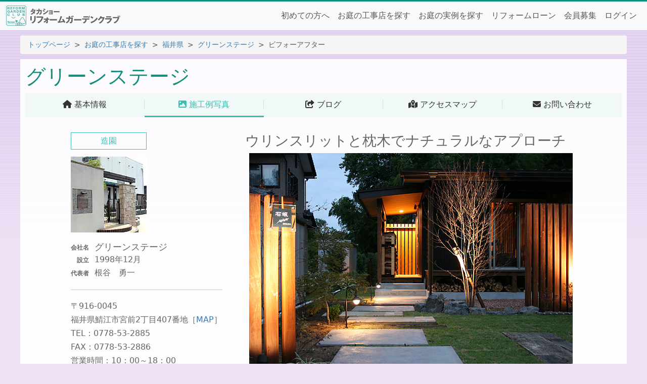

--- FILE ---
content_type: text/html; charset=UTF-8
request_url: https://rgc.takasho.jp/db/beafter16324.html
body_size: 26982
content:
<!doctype html>
<html lang="ja">
<head>
<meta charset="UTF-8">
<meta name="viewport" content="width=device-width, initial-scale=1, shrink-to-fit=no">
<meta name="robots" content="index,follow">
<!-- Google Tag Manager -->
<script>(function(w,d,s,l,i){w[l]=w[l]||[];w[l].push({'gtm.start':
new Date().getTime(),event:'gtm.js'});var f=d.getElementsByTagName(s)[0],
j=d.createElement(s),dl=l!='dataLayer'?'&l='+l:'';j.async=true;j.src=
'https://www.googletagmanager.com/gtm.js?id='+i+dl;f.parentNode.insertBefore(j,f);
})(window,document,'script','dataLayer','GTM-M34X9D5');</script>
<!-- End Google Tag Manager -->
<!-- Google tag (gtag.js) -->
<script async src="https://www.googletagmanager.com/gtag/js?id=G-Z1S1LEY77N"></script>
<script>
window.dataLayer = window.dataLayer || [];
function gtag(){dataLayer.push(arguments);}
gtag('js', new Date());
gtag('config', 'G-Z1S1LEY77N');
</script>
<script type="text/javascript">
(function(c,l,a,r,i,t,y){
c[a]=c[a]||function(){(c[a].q=c[a].q||[]).push(arguments)};
t=l.createElement(r);t.async=1;t.src="https://www.clarity.ms/tag/"+i;
y=l.getElementsByTagName(r)[0];y.parentNode.insertBefore(t,y);
})(window, document, "clarity", "script", "ight8wnh25");
</script>
<title> ウリンスリットと枕木でナチュラルなアプローチ ビフォーアフター施工例写真 グリーンステージ｜タカショー リフォームガーデンクラブ</title>
<meta name="keywords" content="グリーンステージ,福井県,エクステリア,ウッドデッキ,ビフォーアフター,施工例写真,フェンス,庭, ガーデニング,ガーデン,造園,外構,施工,ガーデンクラブ,タカショー">
<meta name="description" content="ウッドデッキやエクステリアなど庭（ガーデニング）のことならタカショー リフォームガーデンクラブ。グリーンステージ ビフォーアフター施工例写真ページ ウリンスリットと枕木でナチュラルなアプローチ。タカショーはお客様からの声にこれからも笑顔でしっかりお応えしていくための全国の庭のガーデンメーカーネットワークです。">
<link rel="stylesheet" href="../css/bootstrap.min.css">
<link rel="stylesheet" href="../css/all.min.css">
<link rel="stylesheet" href="../css/style.css">
<link rel="stylesheet" href="../css/swiper-bundle.min.css">
<link rel="stylesheet" href="./db.css">
<style type="text/css">
body {background: #EDE2F5 url('../img/bg_body7.gif') repeat-x}

#mainImg.pict img{max-width:640px;margin-bottom:30px}
#subImg.pict{gap:10px}
#subImg.pict a{cursor:pointer}
#subImg.pict a.current{cursor:auto}

table#v_dtl{width:100%;max-width:640px;border-top:1px solid #999;border-left:1px solid #999;font-size:16px;line-height:1.5;margin: 10px auto}
table#v_dtl th,table#v_dtl td{padding:5px;border-right:1px solid #999;border-bottom:1px solid #999}
table#v_dtl th{background:#EEE;width:85px;font-size:14px;text-align:right;white-space:nowrap}
table#v_dtl td{background:#FFF;text-align:justify}

#prev a,#next a{display:block;padding-top:48px;width:48px;height:0;overflow:hidden}
#prev a {background:url('./img/arrow_l.png') no-repeat left top}
#prev a:hover{background:url('./img/arrow_l.png') no-repeat left -48px}
#next a{background:url('./img/arrow_r.png') no-repeat left top}
#next a:hover{background:url('./img/arrow_r.png') no-repeat left -48px}
</style>

</head>

<body>
<!-- /Header -->
<!-- Google Tag Manager (noscript) -->
<noscript><iframe src="https://www.googletagmanager.com/ns.html?id=GTM-M34X9D5" height="0" width="0" style="display:none;visibility:hidden"></iframe></noscript>
<!-- End Google Tag Manager (noscript) -->
<header id="top">
<nav class="navbar navbar-expand-lg navbar-light bg-light">
<div class="container-fluid">
<a class="navbar-brand" href="../"><img src="../img/logo1.svg" alt="エクステリア・庭・ガーデニングのポータルサイト リフォームガーデンクラブ"><img src="../img/logo2.svg" alt="日本最大級のお庭づくりネットワーク"></a>
<button class="navbar-toggler" type="button" data-bs-toggle="collapse" data-bs-target="#navbarSupportedContent" aria-controls="navbarSupportedContent" aria-expanded="false" aria-label="Toggle navigation"><span class="navbar-toggler-icon"></span></button>
<div class="collapse navbar-collapse" id="navbarSupportedContent">
<ul class="navbar-nav me-auto mb-2 mb-lg-0">
<li class="nav-item"><a class="nav-link" href="../about/">初めての方へ</a></li>
<li class="nav-item"><a class="nav-link" href="../db/search.html">お庭の工事店を探す</a></li>
<li class="nav-item"><a class="nav-link" href="../example/">お庭の実例を探す</a></li>
<li class="nav-item"><a class="nav-link" href="../grl/">リフォームローン</a></li>
<li class="nav-item"><a class="nav-link" href="../member/">会員募集</a></li>
<li class="nav-item"><a class="nav-link" href="../member/login.html">ログイン</a></li>
</ul>
</div>
</div>
</nav>
</header>
<div id="page_top"></div>
<!-- Header/ -->
<nav aria-label="breadcrumb">
<ol class="breadcrumb">
<li class="breadcrumb-item"><a href="../">トップページ</a></li>
<li class="breadcrumb-item"><a href="./search.html">お庭の工事店を探す</a></li>
<li class="breadcrumb-item"><a href="./list.php?key=%E7%A6%8F%E4%BA%95%E7%9C%8C">福井県</a></li>
<li class="breadcrumb-item"><a href="./1205384166.html">グリーンステージ</a></li>
<li class="breadcrumb-item active" aria-current="page">ビフォーアフター</li>
</ol>
</nav>

<main>
<time>更新日：2015/01/20 09:24</time>
<div class="head">
<h1>グリーンステージ</h1>
</div>
<p class="sp"><a href="#sidenav" class="sp">基本情報詳細こちら <i class="fa-solid fa-angles-right"></i></a></p>
<div class="submenu">
<ul>
<li><a href="./1205384166.html"><span><i class="fa-solid fa-house"></i> 基本情報</span></a></li>
<li><a class="active" href="./img1205384166.html"><span><i class="fa-solid fa-image"></i> 施工例写真</span></a></li>
<li><a href="http://www.greenstage.co.jp/blog" target="_blank"><span><i class="fa-solid fa-share-from-square"></i> ブログ</span></a></li>
<li><a href="./map1205384166.html"><span><i class="fa-solid fa-map-location-dot"></i> アクセスマップ</span></a></li>
<li><a href="./form1205384166.html"><span><i class="fa-solid fa-envelope"></i> お問い合わせ</span></a></li>
</ul>
</div>
<div id="main2">
<div class="db_body">
<div id="sidenav">
<div class="box">
<p class="type">造園</p>
<div class="mb-3"><img src="../db/_img/img1600.jpg" alt="グリーンステージ"></div>
<table>
<tr>
<th>会社名</th><td class="companyName">グリーンステージ</td></tr>
<tr><th>設立</th><td>1998年12月</td></tr>
<tr><th>代表者</th><td>根谷　勇一</td></tr>
</table>
</div>
<div class="box">
<ul>
<li>〒916-0045</li>
<li>福井県鯖江市宮前2丁目407番地<span>［<a href="./map1205384166.html">MAP</a>］</span></li>
<li>TEL：0778-53-2885</li>
<li>FAX：0778-53-2886</li>
<li>営業時間：10：00～18：00</li>
<li>定休日：水曜日</li>
<li><i class="fa-solid fa-share-from-square"></i> <a href="http://www.greenstage.co.jp/" target="_blank" title="グリーンステージのホームページはこちら">ホームページはこちら</a></li>
</ul>
</div>
<div class="box">
<h4>得意工事</h4>
<div class="koji mb-3"><img src="./mark/mark07.svg" alt="デッキ・テラス"><img src="./mark/mark14.svg" alt="タイル・ブロック"><img src="./mark/mark01.svg" alt="植栽"></div>
<h4>取り扱い工事</h4>
<div class="koji"><img src="./mark/mark09.svg" alt="門まわり"><img src="./mark/mark16.svg" alt="フェンス・塀"><img src="./mark/mark11.svg" alt="カーポート・ガレージ"><img src="./mark/mark17.svg" alt="ライティング"><img src="./mark/mark04.svg" alt="和風"><img src="./mark/mark20.svg" alt="バルコニー・屋上"><img src="./mark/mark18.svg" alt="その他"></div>
</div>
<div class="box">
<h4>営業エリア</h4>
<p>福井県内</p>
</div>
<div class="box">
<h4>その他概要</h4>
<p>造園施工管理技士<br>エクステリアプランナー<br>RICK CAD</p>
</div>
<div class="mt-3 mb-5 text-center"><a href="./form1205384166.html" class="btn btn-danger">お問い合わせ</a></div>
</div>
<div id="maincontents">
<h3>ウリンスリットと枕木でナチュラルなアプローチ</h3>
<div id="mainImg" class="pict"><img src="../db/_img/img16325.jpg" alt=""></div>
<div id="subImg" class="pict">
<div>
<h4>昼</h4>
<a><img src="../db/_img/img16324.jpg" alt="昼"></a>
</div>
<div><img src="./img/ar_beafter_r.png" alt="" style="aspect-ratio:auto;width:18px"></div>
<div><h4>夜</h4>
<a class="current"><img src="../db/_img/img16325.jpg" alt="夜"></a></div>
</div>

<div class="box">
<table border="0" cellpadding="0" cellspacing="0" id="v_dtl">
<tr><th>施工の<br>
ポイント</th><td>平屋建ての和モダンな新築の建物の雰囲気に合わせて、ウリンと枕木、自然石でデザインした外構です。グレーのカラーコンクートと自然石の敷石、枕木を組み合わせたゆるやかな園路と温かな灯りが優しく玄関へと導きます。</td></tr>
<tr><th>都道府県</th><td>福井県</td></tr>
<tr><th>デザイナー</th><td>桑原松美</td></tr>
</table>
</div>

<div class="box">
<h4>ビフォーアフター【施工前と施工後】施工例写真一覧</h4>
<div id="swiper2" class="swiper">
<div class="swiper-wrapper">
<div class="swiper-slide"><a href="./beafter21199.html" title="お気に入りを詰め込んだ空間"><img src="../example/imgs/img21199.jpg" alt="お気に入りを詰め込んだ空間"><p>お気に入りを詰め込んだ空間</p></a></div>
<div class="swiper-slide"><a href="./beafter21192.html" title="立体感とリズム感を演出する中庭"><img src="../example/imgs/img21192.jpg" alt="立体感とリズム感を演出する中庭"><p>立体感とリズム感を演出する中庭</p></a></div>
<div class="swiper-slide"><a href="./beafter19754.html" title="奥行き感のあるナチュラルな庭へ"><img src="../example/imgs/img19754.jpg" alt="奥行き感のあるナチュラルな庭へ"><p>奥行き感のあるナチュラルな庭へ</p></a></div>
<div class="swiper-slide"><a href="./beafter19751.html" title="ウッドカラーが印象的なナチュラルな外構"><img src="../example/imgs/img19751.jpg" alt="ウッドカラーが印象的なナチュラルな外構"><p>ウッドカラーが印象的なナチュラルな外構</p></a></div>
<div class="swiper-slide"><a href="./beafter19748.html" title="ココマⅡで快適なバックヤードへ"><img src="../example/imgs/img19748.jpg" alt="ココマⅡで快適なバックヤードへ"><p>ココマⅡで快適なバックヤードへ</p></a></div>
<div class="swiper-slide"><a href="./beafter19745.html" title="入り隅の窓を活かすコンサバトリーへ"><img src="../example/imgs/img19745.jpg" alt="入り隅の窓を活かすコンサバトリーへ"><p>入り隅の窓を活かすコンサバトリーへ</p></a></div>
<div class="swiper-slide"><a href="./beafter19742.html" title="多角形のデザインが美しいコンサバトリーへ"><img src="../example/imgs/img19742.jpg" alt="多角形のデザインが美しいコンサバトリーへ"><p>多角形のデザインが美しいコンサバトリーへ</p></a></div>
<div class="swiper-slide"><a href="./beafter19721.html" title="散策とガーデニングを愉しむ庭へ"><img src="../example/imgs/img19721.jpg" alt="散策とガーデニングを愉しむ庭へ"><p>散策とガーデニングを愉しむ庭へ</p></a></div>
<div class="swiper-slide"><a href="./beafter19143.html" title="家族で楽しむ芝生の庭へ"><img src="../example/imgs/img19143.jpg" alt="家族で楽しむ芝生の庭へ"><p>家族で楽しむ芝生の庭へ</p></a></div>
<div class="swiper-slide"><a href="./beafter19120.html" title="家族が集う中庭へ"><img src="../example/imgs/img19120.jpg" alt="家族が集う中庭へ"><p>家族が集う中庭へ</p></a></div>
<div class="swiper-slide"><a href="./beafter18685.html" title="シンプルでも魅せる門周りへ"><img src="../example/imgs/img18685.jpg" alt="シンプルでも魅せる門周りへ"><p>シンプルでも魅せる門周りへ</p></a></div>
<div class="swiper-slide"><a href="./beafter18231.html" title="悩みを解消してスッキリとした駐車スペースへ"><img src="../example/imgs/img18231.jpg" alt="悩みを解消してスッキリとした駐車スペースへ"><p>悩みを解消してスッキリとした駐車スペースへ</p></a></div>
<div class="swiper-slide"><a href="./beafter18222.html" title="メタルシェッドＴＭのあるおしゃれな庭へ"><img src="../example/imgs/img18222.jpg" alt="メタルシェッドＴＭのあるおしゃれな庭へ"><p>メタルシェッドＴＭのあるおしゃれな庭へ</p></a></div>
<div class="swiper-slide"><a href="./beafter18111.html" title="ウッドデッキですっきりとした庭へ"><img src="../example/imgs/img18111.jpg" alt="ウッドデッキですっきりとした庭へ"><p>ウッドデッキですっきりとした庭へ</p></a></div>
<div class="swiper-slide"><a href="./beafter18099.html" title="バラがあふれる明るい庭へ"><img src="../example/imgs/img18099.jpg" alt="バラがあふれる明るい庭へ"><p>バラがあふれる明るい庭へ</p></a></div>
<div class="swiper-slide"><a href="./beafter18059.html" title="デザインウォールでさりげなく目隠しした庭へ"><img src="../example/imgs/img18059.jpg" alt="デザインウォールでさりげなく目隠しした庭へ"><p>デザインウォールでさりげなく目隠しした庭へ</p></a></div>
<div class="swiper-slide"><a href="./beafter18056.html" title="デザインウォールでさりげなく目隠しした庭へ"><img src="../example/imgs/img18056.jpg" alt="デザインウォールでさりげなく目隠しした庭へ"><p>デザインウォールでさりげなく目隠しした庭へ</p></a></div>
<div class="swiper-slide"><a href="./beafter18048.html" title="青銅色が引き立てるシンプルモダンな門まわりへ"><img src="../example/imgs/img18048.jpg" alt="青銅色が引き立てるシンプルモダンな門まわりへ"><p>青銅色が引き立てるシンプルモダンな門まわりへ</p></a></div>
<div class="swiper-slide"><a href="./beafter18043.html" title="アンティークレンガ敷きのナチュラルなアプローチへ"><img src="../example/imgs/img18043.jpg" alt="アンティークレンガ敷きのナチュラルなアプローチへ"><p>アンティークレンガ敷きのナチュラルなアプローチへ</p></a></div>
<div class="swiper-slide"><a href="./beafter18040.html" title="開放的で明るい雰囲気のアプローチへ"><img src="../example/imgs/img18040.jpg" alt="開放的で明るい雰囲気のアプローチへ"><p>開放的で明るい雰囲気のアプローチへ</p></a></div>
<div class="swiper-slide"><a href="./beafter17989.html" title="さりげなく可愛いセカンドリビング空間へ"><img src="../example/imgs/img17989.jpg" alt="さりげなく可愛いセカンドリビング空間へ"><p>さりげなく可愛いセカンドリビング空間へ</p></a></div>
<div class="swiper-slide"><a href="./beafter17982.html" title="さりげなく可愛い外構へ"><img src="../example/imgs/img17982.jpg" alt="さりげなく可愛い外構へ"><p>さりげなく可愛い外構へ</p></a></div>
<div class="swiper-slide"><a href="./beafter17932.html" title="ペット用のウッドデッキへ"><img src="../example/imgs/img17932.jpg" alt="ペット用のウッドデッキへ"><p>ペット用のウッドデッキへ</p></a></div>
<div class="swiper-slide"><a href="./beafter17928.html" title="落ち着いた雰囲気のガーデンルームへ"><img src="../example/imgs/img17928.jpg" alt="落ち着いた雰囲気のガーデンルームへ"><p>落ち着いた雰囲気のガーデンルームへ</p></a></div>
<div class="swiper-slide"><a href="./beafter17925.html" title="ガーデンルーム　ジーマのある庭へ"><img src="../example/imgs/img17925.jpg" alt="ガーデンルーム　ジーマのある庭へ"><p>ガーデンルーム　ジーマのある庭へ</p></a></div>
<div class="swiper-slide"><a href="./beafter17909.html" title="自然素材にこだわった寛ぎの庭へ"><img src="../example/imgs/img17909.jpg" alt="自然素材にこだわった寛ぎの庭へ"><p>自然素材にこだわった寛ぎの庭へ</p></a></div>
<div class="swiper-slide"><a href="./beafter17906.html" title="魅せる門まわりへ"><img src="../example/imgs/img17906.jpg" alt="魅せる門まわりへ"><p>魅せる門まわりへ</p></a></div>
<div class="swiper-slide"><a href="./beafter17844.html" title="建物と調和した和風モダンな門まわりへ"><img src="../example/imgs/img17844.jpg" alt="建物と調和した和風モダンな門まわりへ"><p>建物と調和した和風モダンな門まわりへ</p></a></div>
<div class="swiper-slide"><a href="./beafter16329.html" title="飼い主と犬が集える快適な庭へ"><img src="../example/imgs/img16329.jpg" alt="飼い主と犬が集える快適な庭へ"><p>飼い主と犬が集える快適な庭へ</p></a></div>
<div class="swiper-slide"><a href="./beafter16320.html" title="趣のある和の庭へ"><img src="../example/imgs/img16320.jpg" alt="趣のある和の庭へ"><p>趣のある和の庭へ</p></a></div>
</div>
<div class="swiper-button-prev"></div>
<div class="swiper-button-next"></div>
</div>
</div>

<div class="box">
<h4>ビフォーアフター【昼と夜】施工例写真一覧</h4>
<div id="swiper3" class="swiper">
<div class="swiper-wrapper">
<div class="swiper-slide"><a href="./beafter21195.html" title="癒しと華やかさを演出する庭空間"><img src="../example/imgs/img21195.jpg" alt="癒しと華やかさを演出する庭空間"><p>癒しと華やかさを演出する庭空間</p></a></div>
<div class="swiper-slide"><a href="./beafter21189.html" title="陰影を愉しむ和風モダンな中庭"><img src="../example/imgs/img21189.jpg" alt="陰影を愉しむ和風モダンな中庭"><p>陰影を愉しむ和風モダンな中庭</p></a></div>
<div class="swiper-slide"><a href="./beafter19725.html" title="散策とガーデニングを愉しむ庭"><img src="../example/imgs/img19725.jpg" alt="散策とガーデニングを愉しむ庭"><p>散策とガーデニングを愉しむ庭</p></a></div>
<div class="swiper-slide"><a href="./beafter19715.html" title="建物を引き立てる個性的な門柱"><img src="../example/imgs/img19715.jpg" alt="建物を引き立てる個性的な門柱"><p>建物を引き立てる個性的な門柱</p></a></div>
<div class="swiper-slide"><a href="./beafter19283.html" title="照明とスクリーンの印象的なエントランス"><img src="../example/imgs/img19283.jpg" alt="照明とスクリーンの印象的なエントランス"><p>照明とスクリーンの印象的なエントランス</p></a></div>
<div class="swiper-slide"><a href="./beafter19276.html" title="大人の上品さが漂うナチュラルな外構"><img src="../example/imgs/img19276.jpg" alt="大人の上品さが漂うナチュラルな外構"><p>大人の上品さが漂うナチュラルな外構</p></a></div>
<div class="swiper-slide"><a href="./beafter19134.html" title="家族で過ごす夜の中庭"><img src="../example/imgs/img19134.jpg" alt="家族で過ごす夜の中庭"><p>家族で過ごす夜の中庭</p></a></div>
<div class="swiper-slide"><a href="./beafter18688.html" title="四季折々の花実を愉しむ和風モダンの庭"><img src="../example/imgs/img18688.jpg" alt="四季折々の花実を愉しむ和風モダンの庭"><p>四季折々の花実を愉しむ和風モダンの庭</p></a></div>
<div class="swiper-slide"><a href="./beafter18682.html" title="シンプルでも魅せる門周り"><img src="../example/imgs/img18682.jpg" alt="シンプルでも魅せる門周り"><p>シンプルでも魅せる門周り</p></a></div>
<div class="swiper-slide"><a href="./beafter18235.html" title="帰宅するのが楽しくなる夜の庭"><img src="../example/imgs/img18235.jpg" alt="帰宅するのが楽しくなる夜の庭"><p>帰宅するのが楽しくなる夜の庭</p></a></div>
<div class="swiper-slide"><a href="./beafter18189.html" title="景色づくりを重視した夜のドッグガーデン"><img src="../example/imgs/img18189.jpg" alt="景色づくりを重視した夜のドッグガーデン"><p>景色づくりを重視した夜のドッグガーデン</p></a></div>
<div class="swiper-slide"><a href="./beafter18118.html" title="灯りの演出　ＬＥＤタイルマーベライト"><img src="../example/imgs/img18118.jpg" alt="灯りの演出　ＬＥＤタイルマーベライト"><p>灯りの演出　ＬＥＤタイルマーベライト</p></a></div>
<div class="swiper-slide"><a href="./beafter18115.html" title="灯りの演出　シャドーライティング"><img src="../example/imgs/img18115.jpg" alt="灯りの演出　シャドーライティング"><p>灯りの演出　シャドーライティング</p></a></div>
<div class="swiper-slide"><a href="./beafter18053.html" title="デザインウォールでさりげない目隠し"><img src="../example/imgs/img18053.jpg" alt="デザインウォールでさりげない目隠し"><p>デザインウォールでさりげない目隠し</p></a></div>
<div class="swiper-slide"><a href="./beafter17979.html" title="ボーダー柄が爽やかなシンプルモダン外構"><img src="../example/imgs/img17979.jpg" alt="ボーダー柄が爽やかなシンプルモダン外構"><p>ボーダー柄が爽やかなシンプルモダン外構</p></a></div>
<div class="swiper-slide"><a href="./beafter17976.html" title="和の庭・和のアプローチ"><img src="../example/imgs/img17976.jpg" alt="和の庭・和のアプローチ"><p>和の庭・和のアプローチ</p></a></div>
<div class="swiper-slide"><a href="./beafter17938.html" title="趣味の作品が彩るエントランス"><img src="../example/imgs/img17938.jpg" alt="趣味の作品が彩るエントランス"><p>趣味の作品が彩るエントランス</p></a></div>
<div class="swiper-slide"><a href="./beafter17900.html" title="視線を導く灯り"><img src="../example/imgs/img17900.jpg" alt="視線を導く灯り"><p>視線を導く灯り</p></a></div>
<div class="swiper-slide"><a href="./beafter17862.html" title="光で癒されるセカンドリビング"><img src="../example/imgs/img17862.jpg" alt="光で癒されるセカンドリビング"><p>光で癒されるセカンドリビング</p></a></div>
<div class="swiper-slide"><a href="./beafter17850.html" title="夜も南国リゾート気分で"><img src="../example/imgs/img17850.jpg" alt="夜も南国リゾート気分で"><p>夜も南国リゾート気分で</p></a></div>
<div class="swiper-slide"><a href="./beafter17834.html" title="夜も魅了する外構"><img src="../example/imgs/img17834.jpg" alt="夜も魅了する外構"><p>夜も魅了する外構</p></a></div>
<div class="swiper-slide"><a href="./beafter16324.html" title="ウリンスリットと枕木でナチュラルなアプローチ"><img src="../example/imgs/img16324.jpg" alt="ウリンスリットと枕木でナチュラルなアプローチ"><p>ウリンスリットと枕木でナチュラルなアプローチ</p></a></div>
<div class="swiper-slide"><a href="./beafter16317.html" title="シックで高級感あふれる門周り"><img src="../example/imgs/img16317.jpg" alt="シックで高級感あふれる門周り"><p>シックで高級感あふれる門周り</p></a></div>
<div class="swiper-slide"><a href="./beafter16206.html" title="グラデーションに輝くガラスブロック"><img src="../example/imgs/img16206.jpg" alt="グラデーションに輝くガラスブロック"><p>グラデーションに輝くガラスブロック</p></a></div>
</div>
<div class="swiper-button-prev"></div>
<div class="swiper-button-next"></div>
</div>
</div>

</div>




</div>
</div>
</main>
<!--/footer-->
<div id="navTop"><a href="#page_top"><img src="../img/nav_pagetop.svg" alt="このページの先頭へ"></a></div>
<footer>
<div class="wrap">
<div class="d-flex">
<ul>
<li><a href="../about/">初めての方へ</a></li>
<li><a href="../db/search.html">お庭の工事店を探す</a></li>
<li><a href="../example/">お庭の実例を探す</a></li>
<li><a href="../grl/">リフォームローン</a></li>
<li><a href="../words/">お庭の用語集</a></li>
<li><a href="../map/">サイトマップ</a></li>
<li><a href="../privacy/">プライバシーポリシー</a></li>
<li><a href="https://proex.takasho.co.jp/product/garden/wooddeck#natural">ウッドデッキ</a></li>
</ul>
<div id="takasho"><a href="https://proex.takasho.co.jp/" target="_blank"><img src="../img/logo_takasho.svg" alt=""></a>
<span>運営元：<a href="https://proex.takasho.co.jp/" target="_blank">株式会社タカショー</a></span></div>
</div>
<hr>
<div class="d-flex">
<ol>
<li><a href="https://www.instagram.com/rgc_takasho/" target="_blank"><i class="fa-brands fa-square-instagram"></i></a></li>
<li><a href="https://www.facebook.com/niwablo/" target="_blank"><i class="fa-brands fa-square-facebook"></i></a></li>
<li><a href="https://x.com/niwablo" target="_blank"><i class="fa-brands fa-square-x-twitter"></i></a></li>
</ol>
<div>Copyright &copy; 2005-2026 <a href="https://proex.takasho.co.jp/" target="_blank">Takasho Co., Ltd.</a> All rights reserved.</div>
</div>
</div>
</footer>
<!--footer/-->
<script src="https://ajax.googleapis.com/ajax/libs/jquery/3.6.3/jquery.min.js"></script>
<script src="/js/bootstrap.bundle.min.js"></script>
<script>
$(function() {
$('#subImg img').on('click', function() {
//mainに切り替えるimgのsrc取得
img = $(this).attr('src');
//currentクラス付け替え
$('#subImg div a').removeClass('current');
$(this).parent().addClass('current');
$('#mainImg img').attr('src',img).fadeOut(0).fadeIn(500);
});
});
</script>

<script src="../js/swiper-bundle.js"></script>
<script>
const swiper2 = new Swiper("#swiper2", {
slidesPerView: 3,
breakpoints: {
768: {
slidesPerView: 5
}
},
spaceBetween: 10,
loop: true,
speed: 1000,
grabCursor: true,
watchSlidesProgress: true,
navigation: {
nextEl: ".swiper-button-next",
prevEl: ".swiper-button-prev"
}
});
const swiper3 = new Swiper("#swiper3", {
slidesPerView: 3,
breakpoints: {
768: {
slidesPerView: 5
}
},
spaceBetween: 10,
loop: true,
speed: 1000,
grabCursor: true,
watchSlidesProgress: true,
navigation: {
nextEl: ".swiper-button-next",
prevEl: ".swiper-button-prev"
}
});
</script>
</body>
</html>


--- FILE ---
content_type: image/svg+xml
request_url: https://rgc.takasho.jp/db/mark/mark17.svg
body_size: 1179
content:
<svg height="18" viewBox="0 0 72 18" width="72" xmlns="http://www.w3.org/2000/svg"><path d="m63 18h-54c-5 0-9-4-9-9s4-9 9-9h54c5 0 9 4 9 9s-4 9-9 9z" fill="#8c8073"/><path d="m16.7 7.1h-8.7v1.7h7.3v.4c0 1.4-.4 2.4-1.1 3.1s-1.9.9-3.5.9h-2.1v1.7h2.1c2 0 3.5-.5 4.6-1.6.9-1 1.4-2.4 1.4-4.3v-2zm-.2-3.6h-8.3v1.7h8.3zm8.8-.4c0 1.1-.3 2.1-1 2.8-.5.5-1.2.9-2.2 1.2l-4.3 1.3v1.8l4.6-1.4v6.2h1.3v-6.7c.9-.4 1.6-1.1 2-1.8.5-.9.8-2 .8-3.3h-1.3zm11.2 4.4h-8.9v1.7h5.4v.6c0 1.1-.3 2-.8 2.6s-1.3.9-2.5.9h-1.7v1.7h1.7c1.5 0 2.7-.5 3.5-1.4.7-.9 1.1-2.1 1.1-3.7v-.6h2.1v-1.7zm-.2-3.9h-8.5v1.7h8.5zm7 2c0 .9-.2 1.6-.6 2.1s-1 .9-2 1.1l-3.4.9v1.6l3.8-1v4.9h1.2v-5.4c.7-.4 1.2-.9 1.6-1.6s.6-1.6.6-2.7h-1.2zm10.4-1.7h-1.3v3c0 1.2-.1 2.2-.3 3.1-.3 1.1-.7 1.8-1.3 2.4-.7.6-1.7 1-3 1h-2.7v1.7h2.7c1.7 0 3-.5 3.9-1.4.8-.8 1.4-1.8 1.7-3.2.2-1 .3-2.2.3-3.7zm-4 1c-.5-.3-1.2-.6-2.1-.9s-1.7-.4-2.5-.4v1.8c.7 0 1.5.1 2.3.4s1.6.6 2.2 1v-1.9zm11.9-1.1h-5.2c0 1.1-.1 2-.4 2.7s-.6 1.1-1.2 1.4v1.8c.8-.3 1.5-.9 1.9-1.7.4-.7.6-1.6.7-2.5h4.1v-1.8zm2 1.9h-1.3v2.5c0 1.8-.4 3-1.1 3.9s-1.9 1.2-3.5 1.2h-2.2v1.7h2.2c2 0 3.5-.6 4.5-1.9.9-1.1 1.3-2.8 1.3-4.8v-2.6zm-.8-2.9h-.7v2.2h.7zm1.2 0h-.7v2.2h.7z" fill="#fff"/></svg>

--- FILE ---
content_type: image/svg+xml
request_url: https://rgc.takasho.jp/img/logo1.svg
body_size: 14921
content:
<svg height="128" viewBox="0 0 128 128" width="128" xmlns="http://www.w3.org/2000/svg"><path d="m114.65 0h-101.3c-7.36 0-13.35 5.99-13.35 13.35v101.29c0 7.36 5.99 13.35 13.35 13.35h88.49s0-14.59 0-14.59l-.86-.3c-1.09-.38-2.08-1.02-2.87-1.86l-.8-.84-.92.71c-.27.21-.55.39-.85.56v-2.17l-4.97-4.21-.77.65-3.9 3.3c-.69-1.1-1.1-2.41-1.1-3.8 0-2.97 1.79-5.6 4.57-6.69l1.3-.51-.62-1.25c-.5-1.01-.76-2.08-.76-3.19 0-3.51 2.51-6.49 5.98-7.08l1.31-.22-.28-1.3c-.11-.51-.16-1.02-.16-1.51 0-3.96 3.22-7.19 7.19-7.19s7.19 3.22 7.19 7.19c0 .5-.05 1.01-.16 1.51l-.28 1.3 1.31.22c3.46.59 5.98 3.56 5.98 7.08 0 1.28-.35 2.55-1.01 3.66l-.8 1.34 1.48.52c2.89 1.01 4.83 3.73 4.83 6.78 0 3.96-3.22 7.19-7.19 7.19-1.73 0-3.4-.63-4.71-1.77l-.87-.76-.84.79c-.74.7-1.6 1.22-2.56 1.55l-.86.3v14.6h9.81c7.36 0 13.35-5.99 13.35-13.35v-101.3c0-7.36-5.99-13.35-13.35-13.35zm-45.89 125.45h-5.2v-14.84c.51-.43 1.76-1.49 2.6-2.2.84.71 2.09 1.76 2.6 2.2zm4.64 0h-2.26v-3.43h2.26zm0-5.81h-2.26v-3.94h2.26zm7.57 5.81h-5.2v-14.84c.51-.43 1.76-1.49 2.6-2.2.84.71 2.09 1.76 2.6 2.2zm4.64-5.81h-2.26v-3.94h2.26zm-2.27 5.81v-3.43h2.26v3.44h-2.26zm12.22-10.98c.53-.21 1.05-.47 1.54-.78.67.56 1.4 1.03 2.19 1.4v10.35h-3.73v-10.98zm-7.58-3.86c.51-.43 1.76-1.49 2.6-2.2.84.71 2.09 1.76 2.6 2.2v14.84h-5.2zm-2.37 2.16v.56h-2.26v-3.44c.57 1.1 1.34 2.07 2.26 2.88zm39.83 1.87c0 5.95-4.84 10.8-10.8 10.8h-7.26v-10.33c.62-.29 1.21-.63 1.75-1.05 1.63 1.13 3.54 1.78 5.54 1.78 5.37 0 9.74-4.37 9.74-9.74 0-3.65-2.05-6.96-5.23-8.62.48-1.17.74-2.42.74-3.69 0-4.35-2.86-8.07-6.94-9.29.02-.28.09-.55.09-.83 0-5.37-4.37-9.74-9.74-9.74s-9.74 4.37-9.74 9.74c0 .27.07.55.09.83-4.08 1.22-6.94 4.94-6.94 9.29 0 1.07.24 2.1.58 3.11-3.11 1.7-5.07 4.92-5.07 8.53 0 1.35.28 2.64.78 3.81l-4.67-3.95-.77.65-4.21 3.56v3.82h-2.26v-3.82l-4.34-3.67v-2.68c3.63-.49 6.43-3.54 6.51-7.28l1.55-.41-1.55-.41c-.04-1.26-1.07-2.27-2.34-2.27s-2.34 1.05-2.34 2.35v.72l-8.24-5.96c-.72 2.22-.36 4.67.96 6.59h-3.04c.37 3.64 3.33 6.51 7.01 6.74v2.8l-4.13 3.49v15.94h-47.82c-5.95 0-10.8-4.85-10.8-10.8v-101.3c.01-5.95 4.85-10.79 10.8-10.79h101.29c5.95 0 10.8 4.84 10.8 10.8v101.29zm-69.43-43.61h2.58c-.71 5.81-5.67 10.33-11.67 10.33s-10.96-4.52-11.67-10.33h2.58c.69 4.4 4.5 7.77 9.09 7.77s8.39-3.38 9.09-7.77zm-43.56-59.04h3.76c1.53 0 2.36.62 2.36 2.05s-.83 2.11-2.36 2.11h-3.76zm-3.43 12.25h3.43v-5.78h3.43c1.73 0 2.36.68 2.6 2.24.18 1.18.13 2.61.55 3.54h3.43c-.61-.83-.59-2.57-.66-3.5-.11-1.49-.59-3.04-2.27-3.46v-.04c1.73-.66 2.47-1.97 2.47-3.71 0-2.24-1.77-4.08-4.57-4.08h-8.41v14.78zm18.98-14.78h11.67v2.73h-8.24v3.17h7.56v2.53h-7.56v3.62h8.41v2.73h-11.84zm17.37 0h10.97v2.73h-7.54v3.42h6.53v2.53h-6.53v6.11h-3.43v-14.78zm18.92 7.45c0-2.59 1.16-5.07 4.24-5.07s4.24 2.48 4.24 5.07-1.16 4.95-4.24 4.95-4.24-2.48-4.24-4.95zm-3.43 0c0 4.26 2.84 7.68 7.67 7.68s7.67-3.42 7.67-7.68-2.84-7.8-7.67-7.8-7.67 3.42-7.67 7.8zm24.31-4.92h3.76c1.53 0 2.36.62 2.36 2.05s-.83 2.11-2.36 2.11h-3.76zm-3.43 12.25h3.43v-5.78h3.43c1.73 0 2.36.68 2.6 2.24.17 1.18.13 2.61.55 3.54h3.43c-.61-.83-.59-2.57-.66-3.5-.11-1.49-.59-3.04-2.27-3.46v-.04c1.73-.66 2.47-1.97 2.47-3.71 0-2.24-1.77-4.08-4.57-4.08h-8.41v14.78zm18.99-14.78h4.83l3.65 10.16h.04l3.45-10.16h4.83v14.78h-3.21v-10.47h-.04l-3.82 10.47h-2.64l-3.82-10.37h-.04v10.37h-3.21v-14.78zm-80.44 33.55c-1.2 1.47-2.78 2.03-4.28 2.03-4.83 0-7.67-3.42-7.67-7.68s2.84-7.8 7.67-7.8c3.19 0 6.21 1.86 6.58 5.22h-3.28c-.39-1.63-1.68-2.48-3.3-2.48-3.08 0-4.24 2.48-4.24 5.07s1.16 4.95 4.24 4.95c2.23 0 3.52-1.14 3.71-3.19h-3.45v-2.42h6.56v7.99h-2.19l-.35-1.68zm14.81-9.46h.04l1.97 5.42h-4.04zm-7.63 11.14h3.48l1.22-3.29h5.83l1.18 3.29h3.56l-5.83-14.78h-3.52zm23.59-12.26h3.76c1.53 0 2.36.62 2.36 2.05s-.83 2.11-2.36 2.11h-3.76zm-3.43 12.26h3.43v-5.78h3.43c1.73 0 2.36.68 2.6 2.24.17 1.18.13 2.61.55 3.54h3.43c-.61-.83-.59-2.57-.66-3.5-.11-1.49-.59-3.04-2.27-3.46v-.04c1.73-.66 2.47-1.97 2.47-3.7 0-2.24-1.77-4.08-4.57-4.08h-8.41zm22.74-12.05h2.45c3.41 0 4.5 1.9 4.5 4.89 0 3.27-1.9 4.43-3.89 4.43h-3.06zm-3.43 12.05h6.73c4.76 0 7.08-3.19 7.08-7.47 0-4.91-3.04-7.31-7.08-7.31h-6.73zm19.72-14.78h11.67v2.73h-8.24v3.17h7.56v2.53h-7.56v3.62h8.41v2.73h-11.84zm17.69 0h3.41l6.51 9.92h.04v-9.92h3.21v14.78h-3.43l-6.49-9.89h-.04v9.89h-3.21zm-84.93 25.41c-.22-1.47-1.7-2.59-3.41-2.59-3.08 0-4.24 2.48-4.24 5.07s1.16 4.95 4.24 4.95c2.1 0 3.28-1.37 3.54-3.31h3.32c-.35 3.68-3.04 6.04-6.86 6.04-4.83 0-7.67-3.41-7.67-7.68s2.84-7.8 7.67-7.8c3.43 0 6.31 1.91 6.73 5.32zm22.72-4.97h3.43v12.05h7.6v2.73h-11.03zm43.14 9.19c0 3.99-2.49 5.94-6.66 5.94s-6.64-1.92-6.64-5.94v-9.19h3.43v9.19c0 1.61.44 3.21 3.21 3.21 2.45 0 3.23-1.01 3.23-3.21v-9.19h3.43zm23.31-.99h3.74c1.46 0 2.47.6 2.47 2.11s-1.18 1.95-2.53 1.95h-3.67v-4.06zm-3.43 6.58h7.56c2.82 0 5.51-1.28 5.51-4.29 0-1.84-.96-3.23-2.86-3.75 1.36-.62 2.12-1.64 2.12-3.08 0-2.75-2.01-3.66-4.98-3.66h-7.34v14.78zm3.43-12.25h3.21c1.22 0 2.36.29 2.36 1.7 0 1.24-.9 1.76-2.1 1.76h-3.47zm-87.86 55.76c0 .08-.07.15-.15.15h-4.17c-1.29 0-2.33-1.05-2.33-2.33s1.04-2.33 2.33-2.33h1.63c.08 0 .15.07.15.15v1.48c0 .09-.07.15-.15.15h-1.51c-.3 0-.54.24-.54.54s.24.54.54.54h2.11v-3.13c0-.46-.37-.83-.83-.83h-2.97c-.08 0-.15-.07-.15-.15v-1.49c0-.08.07-.15.15-.15h3.56c1.29 0 2.34 1.05 2.34 2.34v5.05zm14.04 0c0 .08-.07.15-.15.15h-4.18c-1.29 0-2.33-1.05-2.33-2.33s1.04-2.33 2.33-2.33h1.63c.08 0 .15.07.15.15v1.48c0 .09-.07.15-.15.15h-1.51c-.3 0-.54.24-.54.54s.24.54.54.54h2.11v-3.13c0-.46-.37-.83-.83-.83h-2.97c-.09 0-.15-.07-.15-.15v-1.49c0-.08.07-.15.15-.15h3.56c1.29 0 2.34 1.05 2.34 2.34v5.05zm.88.16c-.08 0-.15-.07-.15-.15v-1.49c0-.08.07-.16.15-.16h3.55c.3 0 .54-.25.54-.54s-.24-.55-.54-.55l-1.57-.05c-1.28 0-2.32-1.03-2.32-2.3s1.04-2.31 2.32-2.31h3.57c.09 0 .15.07.15.15v1.47c0 .08-.07.15-.15.15h-3.35c-.3 0-.54.24-.54.55s.24.54.54.54l1.59.05c1.28 0 2.32 1.03 2.32 2.31s-1.04 2.32-2.32 2.32h-3.79zm12.87-7.4v7.24c0 .08-.07.15-.15.15h-1.78c-.08 0-.15-.07-.15-.15v-2.73h-2.1v2.73c0 .08-.07.15-.15.15h-1.78c-.09 0-.15-.07-.15-.15v-7.24c0-.08.07-.15.15-.15h1.78c.08 0 .15.07.15.15v2.72h2.1v-2.72c0-.08.18-.15.26-.15h1.67c.08 0 .15.07.15.15zm5.54-.15h-2.8c-1.18 0-2.14.96-2.14 2.14v3.25c0 1.18.96 2.14 2.14 2.14h2.8c1.18 0 2.14-.96 2.14-2.14v-3.25c0-1.18-.96-2.14-2.14-2.14zm.05 4.97c0 .42-.34.76-.76.76h-1.37c-.42 0-.76-.34-.76-.76v-2.41c0-.42.34-.76.76-.76h1.37c.42 0 .76.34.76.76zm-37.85-7.74v1.8c0 .08-.06.14-.14.14h-2.87v8.21c0 .08-.07.15-.15.15h-2.11c-.08 0-.15-.07-.15-.15v-8.21h-2.87c-.07 0-.14-.06-.14-.14v-1.8c0-.07.06-.14.14-.14h8.16c.08 0 .14.06.14.14zm5.25 10.31c-.09 0-.15-.07-.15-.15v-7.25c0-.08.07-.15.15-.15h1.79c.08 0 .15.07.15.15v7.25c0 .08-.07.15-.15.15zm4.74-7.54h2.2l-2.79 3.77 2.79 3.76h-2.57l-2.44-3.76 2.45-3.6c.08-.11.21-.18.35-.18zm-15.44 12.68h-.46v-1.96l-.44 1.96h-.48l-.43-1.96v1.96h-.46v-2.34h.71l.42 1.85.42-1.85h.71v2.34zm1.33-.62c0 .21-.21.34-.41.34-.09 0-.21-.05-.21-.21 0-.19.14-.23.31-.26.19-.03.26-.06.31-.09zm.44-.66c0-.43-.45-.5-.69-.5-.36 0-.72.07-.78.61h.44c.01-.1.05-.24.28-.24.12 0 .3 0 .3.2 0 .1-.09.13-.16.14l-.41.06c-.29.04-.51.22-.51.55 0 .36.27.5.53.5.31 0 .46-.14.56-.25 0 .1.02.12.04.21h.49v-.07c-.06-.02-.1-.07-.1-.27v-.94zm.82 1.28h-.46v-2.34h.46v1.26l.57-.66h.56l-.61.67.63 1.06h-.55l-.41-.74-.19.2zm1.61-1.04c.03-.23.14-.37.36-.37.15 0 .33.09.35.37zm.68.53c-.04.12-.17.19-.29.19-.37 0-.39-.29-.41-.42h1.19v-.08c0-.79-.47-.96-.82-.96-.76 0-.83.67-.83.88 0 .71.37.95.86.95.3 0 .64-.14.76-.55h-.47zm2.52.48c-.22.64-.27.73-.67.73-.06 0-.14 0-.21 0v-.36s.05 0 .09 0c.17 0 .26-.02.3-.26l-.64-1.81h.51l.37 1.28.36-1.28h.48l-.6 1.71zm1.92-.84c0 .22-.07.53-.42.53s-.42-.31-.42-.53.07-.53.42-.53.42.31.42.53zm.47 0c0-.63-.42-.91-.89-.91s-.89.29-.89.91.42.91.89.91.89-.29.89-.91zm1.82.87h-.44v-.24c-.1.19-.29.29-.53.29-.34 0-.59-.19-.59-.64v-1.14h.46v1.08c0 .27.16.32.3.32.15 0 .35-.08.35-.39v-1h.46v1.73zm.36 0h.46v-.9c0-.19.07-.41.42-.41h.13v-.46s-.06 0-.09 0c-.28 0-.38.17-.48.34v-.3h-.44zm3.64-1.73v1.64c0 .3-.02.8-.88.8-.36 0-.74-.15-.76-.52h.5c.02.09.06.18.32.18.24 0 .36-.12.36-.4v-.21c-.07.13-.19.25-.46.25-.42 0-.75-.29-.75-.9s.34-.89.72-.89c.32 0 .45.19.51.3v-.26h.44zm-.84 1.36c.31 0 .39-.26.39-.5 0-.28-.14-.51-.39-.51-.17 0-.36.12-.36.53 0 .22.09.48.36.48zm2.58.03c0 .21.05.25.1.27v.07h-.49c-.03-.08-.03-.11-.04-.21-.1.11-.25.25-.56.25-.26 0-.53-.15-.53-.5 0-.34.22-.51.51-.55l.41-.06c.07 0 .16-.04.16-.14 0-.19-.18-.2-.3-.2-.23 0-.27.14-.28.24h-.44c.05-.53.42-.61.78-.61.24 0 .69.07.69.5v.94zm-.45-.5s-.12.07-.31.09c-.17.03-.31.07-.31.26 0 .16.12.21.21.21.2 0 .41-.13.41-.34zm.79-.89h.44v.3c.09-.18.2-.34.48-.34h.09v.46s-.09 0-.13 0c-.36 0-.42.22-.42.41v.9h-.46zm1.51.88c0-.27.1-.53.39-.53.31 0 .39.28.39.56 0 .26-.11.5-.4.5s-.37-.32-.37-.52zm1.22-1.49h-.46v.83c-.07-.11-.21-.27-.5-.27-.38 0-.72.29-.72.89 0 .48.22.93.73.93.19 0 .39-.07.5-.26v.22h.45zm.67 1.3c.03-.23.14-.37.36-.37.15 0 .33.09.35.37zm.69.53c-.04.12-.17.19-.29.19-.37 0-.39-.29-.41-.42h1.19v-.08c0-.79-.47-.96-.82-.96-.76 0-.83.67-.83.88 0 .71.38.95.86.95.3 0 .64-.14.76-.55h-.47zm2.29.51h-.46v-1.05c0-.13 0-.34-.3-.34-.2 0-.36.14-.36.4v.99h-.46v-1.73h.44v.25c.06-.1.19-.3.52-.3s.6.2.6.58v1.2zm2.16-.62c0 .21-.21.34-.41.34-.09 0-.21-.05-.21-.21 0-.19.14-.23.31-.26.19-.03.26-.06.31-.09zm.45-.66c0-.43-.45-.5-.69-.5-.36 0-.72.07-.78.61h.44c.01-.1.05-.24.28-.24.12 0 .3 0 .3.2 0 .1-.09.13-.16.14l-.41.06c-.29.04-.51.22-.51.55 0 .36.27.5.53.5.31 0 .46-.14.56-.25 0 .1.02.12.04.21h.49v-.07c-.06-.02-.1-.07-.1-.27v-.94zm1.32.07c-.02-.11-.06-.23-.31-.23s-.28.09-.28.17c0 .27 1.09.08 1.09.71 0 .51-.49.6-.76.6-.39 0-.82-.14-.83-.6h.47c0 .15.09.25.38.25.23 0 .29-.11.29-.18 0-.29-1.08-.07-1.08-.72 0-.25.16-.58.7-.58.34 0 .74.08.78.57h-.45zm3.18 1.21h-.44v-.24c-.1.19-.29.29-.53.29-.34 0-.59-.19-.59-.64v-1.14h.46v1.08c0 .27.16.32.3.32.15 0 .35-.08.35-.39v-1h.46v1.73zm1.34-1.21c-.02-.11-.06-.23-.31-.23s-.28.09-.28.17c0 .27 1.09.08 1.09.71 0 .51-.49.6-.76.6-.39 0-.82-.14-.83-.6h.47c0 .15.09.25.38.25.24 0 .29-.11.29-.18 0-.29-1.08-.07-1.08-.72 0-.25.16-.58.7-.58.34 0 .74.08.78.57h-.45zm2.25.7c-.12.42-.47.55-.76.55-.49 0-.86-.23-.86-.95 0-.21.07-.88.83-.88.34 0 .82.16.82.96v.08h-1.19c.01.13.04.42.41.42.13 0 .26-.07.29-.19h.47zm-.44-.53c-.03-.28-.21-.37-.35-.37-.22 0-.33.14-.36.37zm1.23-.37h.3v-.33h-.3v-.07c0-.14 0-.19.16-.19h.13v-.37s-.1 0-.24 0c-.31 0-.51.14-.51.49v.14h-.25v.33h.25v1.41h.46zm2.06 1.41h-.44v-.24c-.1.19-.29.29-.53.29-.34 0-.59-.19-.59-.64v-1.14h.46v1.08c0 .27.16.32.3.32.15 0 .35-.08.35-.39v-1h.46v1.73zm.83 0h-.46v-2.34h.46zm2.17-.62c0 .21-.21.34-.41.34-.09 0-.21-.05-.21-.21 0-.19.14-.23.31-.26.19-.03.27-.06.31-.09zm.45-.66c0-.43-.45-.5-.69-.5-.36 0-.72.07-.78.61h.44c.01-.1.05-.24.28-.24.12 0 .3 0 .3.2 0 .1-.09.13-.16.14l-.41.06c-.29.04-.5.22-.5.55 0 .36.27.5.53.5.31 0 .46-.14.56-.25 0 .1.02.12.04.21h.49v-.07c-.06-.02-.1-.07-.1-.27zm1.91 1.28h-.46v-1.05c0-.13 0-.34-.3-.34-.2 0-.36.14-.36.4v.99h-.46v-1.73h.44v.25c.06-.1.19-.3.52-.3s.6.2.6.58v1.2zm1.94 0h-.45v-.22c-.11.2-.31.26-.5.26-.52 0-.73-.46-.73-.93 0-.6.34-.89.72-.89.29 0 .43.16.5.27v-.83h.46zm-.84-.33c.29 0 .4-.24.4-.5 0-.28-.08-.56-.39-.56-.29 0-.39.26-.39.53 0 .2.08.52.38.52zm-44.87 3.22c-.02.18-.16.68-.79.68s-.8-.5-.8-.86c0-.56.24-.96.83-.96.27 0 .72.12.77.67h-.46c-.02-.11-.09-.29-.3-.28-.29 0-.36.29-.36.5 0 .19 0 .56.35.56.23 0 .31-.22.31-.3h.46zm1.04.68c-.47 0-.89-.29-.89-.91s.42-.91.89-.91.89.29.89.91-.42.91-.89.91zm0-1.44c-.35 0-.42.31-.42.53s.07.53.42.53.42-.31.42-.53-.07-.53-.42-.53zm3.62 1.39h-.46v-1.05c0-.26-.11-.34-.25-.34-.23 0-.31.15-.31.36v1.04h-.46v-1.04c0-.15 0-.35-.27-.35-.22 0-.28.15-.28.34v1.06h-.46v-1.73h.44v.25c.06-.11.19-.3.49-.3.25 0 .37.09.48.28.06-.08.19-.28.46-.28.34 0 .6.2.6.58v1.2zm.88 0h-.46v-1.41h-.25v-.33h.25v-.14c0-.36.2-.5.51-.5h.23v.37h-.13c-.16 0-.16.05-.16.19v.07h.3v.33h-.3v1.41zm1.64-.87c0 .22-.07.53-.42.53s-.42-.31-.42-.53.07-.53.42-.53.42.31.42.53zm.46 0c0-.63-.42-.91-.89-.91s-.89.29-.89.91.42.91.89.91.89-.29.89-.91zm.26-.86h.44v.3c.09-.18.2-.35.48-.35h.09v.46s-.09 0-.13 0c-.36 0-.42.22-.42.41v.9h-.46v-1.73zm1.78-.47h-.46v.47h-.23v.33h.23v1.05c0 .23.07.38.47.38h.06.22v-.35s-.07 0-.09 0c-.19 0-.19-.04-.19-.14v-.94h.28v-.33h-.28v-.47zm1.47 1.58c0 .21-.21.34-.41.34-.09 0-.21-.05-.21-.21 0-.19.14-.23.31-.26.19-.03.26-.06.31-.09zm.44-.66c0-.43-.45-.5-.69-.5-.36 0-.72.07-.78.61h.44c.01-.1.05-.24.28-.24.12 0 .3 0 .3.2 0 .1-.09.13-.16.14l-.41.06c-.29.04-.51.22-.51.55 0 .36.27.51.53.51.31 0 .46-.14.56-.25 0 .1.02.12.04.2h.49v-.07c-.06-.02-.1-.07-.1-.27v-.94zm1.55.43c0 .21-.08.53-.38.53s-.4-.24-.4-.5c0-.28.08-.56.39-.56.29 0 .39.26.39.53zm-.76-1.49h-.46v2.34h.45v-.22c.11.2.31.26.5.26.52 0 .73-.46.73-.93 0-.6-.34-.89-.72-.89-.29 0-.43.16-.5.27zm1.92 2.34h-.46v-2.34h.46zm1.86-.51c-.12.42-.47.55-.76.55-.49 0-.86-.23-.86-.95 0-.21.07-.88.83-.88.34 0 .82.16.82.96v.08h-1.19c.01.13.04.42.41.42.13 0 .26-.07.29-.19h.47zm-.45-.53c-.03-.28-.21-.37-.35-.37-.22 0-.33.14-.36.37zm2.51.42c0 .21-.21.34-.41.34-.09 0-.21-.05-.21-.21 0-.19.14-.23.31-.26.19-.03.26-.06.31-.09zm.45-.66c0-.43-.45-.5-.69-.5-.36 0-.72.07-.78.61h.44c.01-.1.05-.24.28-.24.12 0 .3 0 .3.2 0 .1-.09.13-.16.14l-.41.06c-.29.04-.51.22-.51.55 0 .36.27.51.53.51.31 0 .46-.14.56-.25 0 .1.02.12.04.2h.49v-.07c-.06-.02-.1-.07-.1-.27v-.94zm1.32.07c-.02-.11-.06-.23-.31-.23s-.28.09-.28.17c0 .27 1.09.08 1.09.71 0 .51-.49.6-.76.6-.39 0-.82-.14-.83-.6h.47c0 .15.09.25.38.25.24 0 .29-.11.29-.18 0-.29-1.08-.07-1.08-.72 0-.25.16-.58.7-.58.34 0 .74.08.78.57h-.45zm2.56 1.18c-.22.64-.27.73-.67.73-.06 0-.14 0-.21 0v-.37s.05 0 .09 0c.17 0 .26-.02.3-.26l-.64-1.81h.51l.37 1.28.36-1.28h.48l-.6 1.7zm1.5.08c-.47 0-.89-.29-.89-.91s.42-.91.89-.91.89.29.89.91-.42.91-.89.91zm0-1.44c-.35 0-.42.31-.42.53s.06.53.42.53.42-.31.42-.53-.07-.53-.42-.53zm2.7 1.39h-.44v-.24c-.1.19-.29.29-.53.29-.34 0-.59-.19-.59-.64v-1.14h.46v1.08c0 .27.16.32.3.32.15 0 .35-.08.35-.39v-1h.46v1.73zm.36-1.73h.44v.3c.09-.18.2-.35.48-.35h.09v.46s-.09 0-.13 0c-.36 0-.42.22-.42.41v.9h-.46v-1.73zm2.52 1.73h-.46v-2.34h.46zm.39-1.73v1.73h.46v-1.73zm.45-.63h-.46v.42h.46zm1.31 2.36h-.48l-.62-1.73h.51l.36 1.28.37-1.28h.49zm1.28-1.73v1.73h-.46v-1.73zm0-.21h-.46v-.42h.46zm1.94 1.94h-.46v-1.05c0-.13 0-.34-.3-.34-.2 0-.36.14-.36.4v.99h-.46v-1.73h.44v.25c.06-.1.19-.3.52-.3s.6.2.6.58v1.2zm.75-.86c0-.4.19-.53.36-.53.25 0 .39.23.39.51 0 .24-.08.5-.39.5-.27 0-.36-.26-.36-.48zm.76-.87v.26c-.06-.11-.19-.3-.51-.3-.38 0-.72.29-.72.89s.33.9.75.9c.27 0 .39-.13.46-.26v.22c0 .28-.12.4-.36.4-.26 0-.3-.09-.32-.18h-.5c.02.37.4.52.76.52.85 0 .88-.5.88-.8v-1.64h-.44zm1.61 0h.44v.3c.09-.18.2-.35.48-.35h.09v.46s-.09 0-.13 0c-.36 0-.42.22-.42.41v.9h-.46v-1.73zm2.35.86c0 .22-.06.53-.42.53s-.42-.31-.42-.53.07-.53.42-.53.42.31.42.53zm.47 0c0-.63-.42-.91-.89-.91s-.89.29-.89.91.42.91.89.91.89-.29.89-.91zm1.46 0c0 .22-.06.53-.42.53s-.42-.31-.42-.53.07-.53.42-.53.42.31.42.53zm.47 0c0-.63-.42-.91-.89-.91s-.89.29-.89.91.42.91.89.91.89-.29.89-.91zm2.73.87h-.46v-1.05c0-.26-.11-.34-.25-.34-.23 0-.31.15-.31.36v1.04h-.46v-1.04c0-.15 0-.35-.27-.35-.22 0-.28.15-.28.34v1.06h-.46v-1.73h.44v.25c.06-.11.19-.3.49-.3.25 0 .37.09.48.28.06-.08.19-.28.46-.28.34 0 .6.2.6.58v1.2zm.84 0h-.49v-.48h.49z" fill="#3da498"/></svg>

--- FILE ---
content_type: image/svg+xml
request_url: https://rgc.takasho.jp/img/logo_takasho.svg
body_size: 2006
content:
<svg height="36" viewBox="0 0 154 36" width="154" xmlns="http://www.w3.org/2000/svg"><path d="m11.2 12c.4 0 .8-.4.8-.8v-10.4c0-.4-.4-.8-.8-.8h-10.4c-.4 0-.8.4-.8.8v10.4c0 .4.4.8.8.8z" fill="#a72038"/><path d="m35.2 12c.4 0 .8-.4.8-.8v-10.4c0-.4-.4-.8-.8-.8h-10.4c-.4 0-.8.4-.8.8v10.4c0 .4.4.8.8.8z" fill="#eab300"/><path d="m23.2 24c.4 0 .8-.4.8-.8v-10.4c0-.4-.4-.8-.8-.8h-10.4c-.4 0-.8.4-.8.8v10.4c0 .4.4.8.8.8z" fill="#004f3a"/><path d="m11.2 36c.4 0 .8-.4.8-.8v-10.4c0-.4-.4-.8-.8-.8h-10.4c-.4-0-.8.4-.8.8v10.4c0 .4.4.8.8.8z" fill="#49227c"/><path d="m71.5 23.6c0 .2-.2.4-.3.4h-9.6c-3 0-5.4-2.2-5.5-5.2s2.2-5.4 5.2-5.5h4c.2 0 .3.2.3.4v3.4c0 .2-.2.4-.3.4h-3.5c-.7 0-1.3.5-1.3 1.2s.5 1.3 1.2 1.3h4.9v-7.2c0-1.1-.8-1.9-1.9-1.9h-6.8c-.2 0-.3-.1-.3-.3v-3.4c0-.2.2-.3.3-.3h8.2c3 0 5.4 2.4 5.4 5.4v11.6zm32.7 0c0 .2-.2.4-.3.4h-9.6c-3 0-5.4-2.2-5.5-5.2s2.2-5.4 5.2-5.5h4c.2 0 .3.2.3.4v3.4c0 .2-.2.4-.3.4h-3.5c-.7 0-1.3.5-1.3 1.2s.5 1.3 1.2 1.3h4.9v-7.2c0-1.1-.8-1.9-1.9-1.9h-6.8c-.2 0-.3-.1-.3-.3v-3.4c0-.2.2-.3.3-.3h8.2c3 0 5.4 2.4 5.4 5.4v11.6zm2.2.4c-.2 0-.3-.1-.3-.3v-3.4c0-.2.2-.4.3-.4h8.1c.7 0 1.2-.6 1.2-1.3s-.6-1.2-1.2-1.2h-3.6c-2.9 0-5.3-2.4-5.3-5.3s2.3-5.3 5.2-5.3h8.3c.2 0 .3.2.3.3v3.4c0 .2-.2.4-.3.4h-7.7c-.7 0-1.2.6-1.2 1.2s.6 1.2 1.2 1.2h3.7c2.9 0 5.3 2.4 5.4 5.4 0 2.9-2.3 5.3-5.2 5.4h-8.8zm29.4-17.3h-3.9c-.2 0-.6.2-.6.3v6.2h-4.8v-6.2c0-.2-.2-.3-.3-.3h-4.1c-.2 0-.3.2-.3.3v16.6c0 .2.2.4.3.4h4.1c.2 0 .3-.2.3-.4v-6.3h4.8v6.3c0 .2.2.4.4.4h4.1c.2 0 .4-.1.4-.4v-16.6c0-.2-.2-.3-.4-.3zm13.3 0h-6.4c-2.7 0-4.9 2.2-4.9 4.9v7.5c0 2.7 2.2 4.9 4.9 4.9h6.4c2.7 0 4.9-2.2 4.9-4.9v-7.5c0-2.7-2.2-4.9-4.9-4.9zm.1 11.4c0 1-.8 1.8-1.8 1.8h-3.2c-1 0-1.8-.8-1.8-1.8v-5.5c0-1 .8-1.8 1.8-1.8h3.2c1 0 1.8.8 1.8 1.8zm-88.2-18.1h-18.7c-.2 0-.3.1-.3.3v4.2c0 .2.1.3.3.3h6.6v18.9c0 .2.2.4.3.4h4.8c.2 0 .3-.1.3-.4v-18.9h6.6c.2 0 .3-.1.3-.3v-4.2c0-.2-.1-.3-.3-.3zm16.6 24c.2 0 .3-.1.3-.4v-16.6c0-.2-.2-.3-.3-.3h-4.1c-.2 0-.3.2-.3.3v16.6c0 .2.2.4.3.4zm6.8-17.3c-.3 0-.6.2-.8.4l-5.6 8.3 5.6 8.6h5.9l-6.4-8.6 6.4-8.7z"/></svg>

--- FILE ---
content_type: image/svg+xml
request_url: https://rgc.takasho.jp/db/mark/mark01.svg
body_size: 1027
content:
<svg height="18" viewBox="0 0 72 18" width="72" xmlns="http://www.w3.org/2000/svg"><path d="m63 18h-54c-5 0-9-4-9-9s4-9 9-9h54c5 0 9 4 9 9s-4 9-9 9z" fill="#8c8073"/><path d="m20.9 2.9v1.4h-1.5v1.5h1.5v.7c0 .8-.3 1.5-.6 2.2-.3.6-.6 1.2-.9 1.6v2.3c.3-.3.5-.6.8-1s.5-.8.7-1.2v4.8h1.4v-6.4l1.3 1.7v-2.1l-1.3-1.5v-1.1h1.3v-1.5h-1.3v-1.4zm3.2 3.2v8.9h7.6v-1.3h-6.2v-7.6h-1.3zm3.6-3.2v.6h-3.5v1.3h3.2v.9h-1.2v7.1h5.1v-7.1h-2.5v-.9h2.8v-1.3h-2.5v-.6zm-.1 3.9h2.4v1h-2.4zm0 2h2.4v1h-2.4zm0 2h2.4v1h-2.4zm15.4-7.9v.8h-2.3v1.4h2.3v1.4h-2.7v1.4h7.6c0 .8.1 1.6.4 2.4s.6 1.4 1 2.1c-.3.2-.6.4-.9.6s-.7.3-1.1.4v1.8c.6-.2 1.2-.4 1.7-.6s.9-.6 1.3-1c.7.6 1.5 1.2 2.4 1.6v-1.8c-.5-.3-1-.6-1.4-1 .4-.5.7-1 .9-1.6s.4-1.1.5-1.8h-1.4c0 .4-.2.8-.4 1.1s-.3.7-.5 1c-.3-.5-.5-1-.6-1.5-.2-.6-.2-1.2-.2-1.8h3.2v-1.4h-3.2v-3.6h-1.5v3.6h-3.2v-1.4h2.3v-1.4h-2.3v-.8h-1.6zm.1 5.5v1h-2.7v1.4h2.1c-.4 1.1-1 2-1.9 2.7v1.7c.6-.3 1.1-.7 1.5-1.2.4-.4.7-1 1-1.6v2.8h1.6v-2.5l2.2 1.4v-1.5l-2.2-1.3v-.4h2.2v-1.4h-2.2v-1h-1.6zm7.2-5.6.8 3h1.3l-.8-3z" fill="#fff"/></svg>